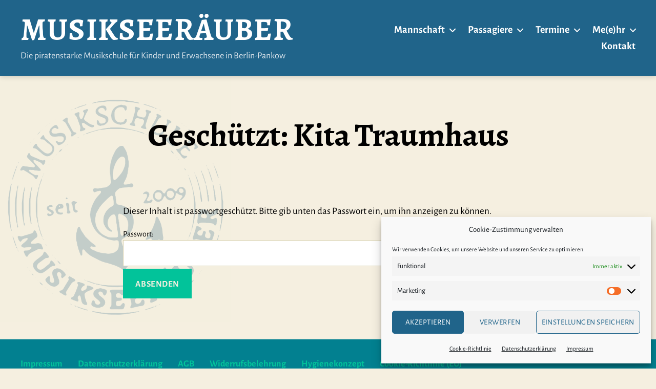

--- FILE ---
content_type: text/css
request_url: https://musikseeraeuber.de/wp-content/uploads/fonts/dbeefd04cd30ec1c7c79e19d592843af/font.css?v=1678097950
body_size: 10913
content:
/*
 * Font file created by Local Google Fonts 0.20.0
 * Created: Mon, 06 Mar 2023 10:19:09 +0000
 * Handle: twentig-theme-fonts
 * Original URL: https://fonts.googleapis.com/css2?family=Alegreya+Sans%3Aital%2Cwght%400%2C400%3B0%2C700%3B1%2C400&amp;family=Alegreya%3Awght%40700&amp;display=swap
*/

/* cyrillic-ext */
@font-face {
  font-family: 'Alegreya';
  font-style: normal;
  font-weight: 700;
  font-display: swap;
  src: url(https://musikseeraeuber.de/wp-content/uploads/fonts/dbeefd04cd30ec1c7c79e19d592843af/alegreya-cyrillic-ext-v31-normal-700.woff2?c=1678097949) format('woff2');
  unicode-range: U+0460-052F, U+1C80-1C88, U+20B4, U+2DE0-2DFF, U+A640-A69F, U+FE2E-FE2F;
}
/* cyrillic */
@font-face {
  font-family: 'Alegreya';
  font-style: normal;
  font-weight: 700;
  font-display: swap;
  src: url(https://musikseeraeuber.de/wp-content/uploads/fonts/dbeefd04cd30ec1c7c79e19d592843af/alegreya-cyrillic-v31-normal-700.woff2?c=1678097949) format('woff2');
  unicode-range: U+0301, U+0400-045F, U+0490-0491, U+04B0-04B1, U+2116;
}
/* greek-ext */
@font-face {
  font-family: 'Alegreya';
  font-style: normal;
  font-weight: 700;
  font-display: swap;
  src: url(https://musikseeraeuber.de/wp-content/uploads/fonts/dbeefd04cd30ec1c7c79e19d592843af/alegreya-greek-ext-v31-normal-700.woff2?c=1678097949) format('woff2');
  unicode-range: U+1F00-1FFF;
}
/* greek */
@font-face {
  font-family: 'Alegreya';
  font-style: normal;
  font-weight: 700;
  font-display: swap;
  src: url(https://musikseeraeuber.de/wp-content/uploads/fonts/dbeefd04cd30ec1c7c79e19d592843af/alegreya-greek-v31-normal-700.woff2?c=1678097949) format('woff2');
  unicode-range: U+0370-03FF;
}
/* vietnamese */
@font-face {
  font-family: 'Alegreya';
  font-style: normal;
  font-weight: 700;
  font-display: swap;
  src: url(https://musikseeraeuber.de/wp-content/uploads/fonts/dbeefd04cd30ec1c7c79e19d592843af/alegreya-vietnamese-v31-normal-700.woff2?c=1678097949) format('woff2');
  unicode-range: U+0102-0103, U+0110-0111, U+0128-0129, U+0168-0169, U+01A0-01A1, U+01AF-01B0, U+1EA0-1EF9, U+20AB;
}
/* latin-ext */
@font-face {
  font-family: 'Alegreya';
  font-style: normal;
  font-weight: 700;
  font-display: swap;
  src: url(https://musikseeraeuber.de/wp-content/uploads/fonts/dbeefd04cd30ec1c7c79e19d592843af/alegreya-latin-ext-v31-normal-700.woff2?c=1678097949) format('woff2');
  unicode-range: U+0100-024F, U+0259, U+1E00-1EFF, U+2020, U+20A0-20AB, U+20AD-20CF, U+2113, U+2C60-2C7F, U+A720-A7FF;
}
/* latin */
@font-face {
  font-family: 'Alegreya';
  font-style: normal;
  font-weight: 700;
  font-display: swap;
  src: url(https://musikseeraeuber.de/wp-content/uploads/fonts/dbeefd04cd30ec1c7c79e19d592843af/alegreya-latin-v31-normal-700.woff2?c=1678097949) format('woff2');
  unicode-range: U+0000-00FF, U+0131, U+0152-0153, U+02BB-02BC, U+02C6, U+02DA, U+02DC, U+2000-206F, U+2074, U+20AC, U+2122, U+2191, U+2193, U+2212, U+2215, U+FEFF, U+FFFD;
}
/* cyrillic-ext */
@font-face {
  font-family: 'Alegreya Sans';
  font-style: italic;
  font-weight: 400;
  font-display: swap;
  src: url(https://musikseeraeuber.de/wp-content/uploads/fonts/dbeefd04cd30ec1c7c79e19d592843af/alegreya-sans-cyrillic-ext-v24-italic-400.woff2?c=1678097949) format('woff2');
  unicode-range: U+0460-052F, U+1C80-1C88, U+20B4, U+2DE0-2DFF, U+A640-A69F, U+FE2E-FE2F;
}
/* cyrillic */
@font-face {
  font-family: 'Alegreya Sans';
  font-style: italic;
  font-weight: 400;
  font-display: swap;
  src: url(https://musikseeraeuber.de/wp-content/uploads/fonts/dbeefd04cd30ec1c7c79e19d592843af/alegreya-sans-cyrillic-v24-italic-400.woff2?c=1678097949) format('woff2');
  unicode-range: U+0301, U+0400-045F, U+0490-0491, U+04B0-04B1, U+2116;
}
/* greek-ext */
@font-face {
  font-family: 'Alegreya Sans';
  font-style: italic;
  font-weight: 400;
  font-display: swap;
  src: url(https://musikseeraeuber.de/wp-content/uploads/fonts/dbeefd04cd30ec1c7c79e19d592843af/alegreya-sans-greek-ext-v24-italic-400.woff2?c=1678097949) format('woff2');
  unicode-range: U+1F00-1FFF;
}
/* greek */
@font-face {
  font-family: 'Alegreya Sans';
  font-style: italic;
  font-weight: 400;
  font-display: swap;
  src: url(https://musikseeraeuber.de/wp-content/uploads/fonts/dbeefd04cd30ec1c7c79e19d592843af/alegreya-sans-greek-v24-italic-400.woff2?c=1678097949) format('woff2');
  unicode-range: U+0370-03FF;
}
/* vietnamese */
@font-face {
  font-family: 'Alegreya Sans';
  font-style: italic;
  font-weight: 400;
  font-display: swap;
  src: url(https://musikseeraeuber.de/wp-content/uploads/fonts/dbeefd04cd30ec1c7c79e19d592843af/alegreya-sans-vietnamese-v24-italic-400.woff2?c=1678097949) format('woff2');
  unicode-range: U+0102-0103, U+0110-0111, U+0128-0129, U+0168-0169, U+01A0-01A1, U+01AF-01B0, U+1EA0-1EF9, U+20AB;
}
/* latin-ext */
@font-face {
  font-family: 'Alegreya Sans';
  font-style: italic;
  font-weight: 400;
  font-display: swap;
  src: url(https://musikseeraeuber.de/wp-content/uploads/fonts/dbeefd04cd30ec1c7c79e19d592843af/alegreya-sans-latin-ext-v24-italic-400.woff2?c=1678097949) format('woff2');
  unicode-range: U+0100-024F, U+0259, U+1E00-1EFF, U+2020, U+20A0-20AB, U+20AD-20CF, U+2113, U+2C60-2C7F, U+A720-A7FF;
}
/* latin */
@font-face {
  font-family: 'Alegreya Sans';
  font-style: italic;
  font-weight: 400;
  font-display: swap;
  src: url(https://musikseeraeuber.de/wp-content/uploads/fonts/dbeefd04cd30ec1c7c79e19d592843af/alegreya-sans-latin-v24-italic-400.woff2?c=1678097949) format('woff2');
  unicode-range: U+0000-00FF, U+0131, U+0152-0153, U+02BB-02BC, U+02C6, U+02DA, U+02DC, U+2000-206F, U+2074, U+20AC, U+2122, U+2191, U+2193, U+2212, U+2215, U+FEFF, U+FFFD;
}
/* cyrillic-ext */
@font-face {
  font-family: 'Alegreya Sans';
  font-style: normal;
  font-weight: 400;
  font-display: swap;
  src: url(https://musikseeraeuber.de/wp-content/uploads/fonts/dbeefd04cd30ec1c7c79e19d592843af/alegreya-sans-cyrillic-ext-v24-normal-400.woff2?c=1678097949) format('woff2');
  unicode-range: U+0460-052F, U+1C80-1C88, U+20B4, U+2DE0-2DFF, U+A640-A69F, U+FE2E-FE2F;
}
/* cyrillic */
@font-face {
  font-family: 'Alegreya Sans';
  font-style: normal;
  font-weight: 400;
  font-display: swap;
  src: url(https://musikseeraeuber.de/wp-content/uploads/fonts/dbeefd04cd30ec1c7c79e19d592843af/alegreya-sans-cyrillic-v24-normal-400.woff2?c=1678097949) format('woff2');
  unicode-range: U+0301, U+0400-045F, U+0490-0491, U+04B0-04B1, U+2116;
}
/* greek-ext */
@font-face {
  font-family: 'Alegreya Sans';
  font-style: normal;
  font-weight: 400;
  font-display: swap;
  src: url(https://musikseeraeuber.de/wp-content/uploads/fonts/dbeefd04cd30ec1c7c79e19d592843af/alegreya-sans-greek-ext-v24-normal-400.woff2?c=1678097949) format('woff2');
  unicode-range: U+1F00-1FFF;
}
/* greek */
@font-face {
  font-family: 'Alegreya Sans';
  font-style: normal;
  font-weight: 400;
  font-display: swap;
  src: url(https://musikseeraeuber.de/wp-content/uploads/fonts/dbeefd04cd30ec1c7c79e19d592843af/alegreya-sans-greek-v24-normal-400.woff2?c=1678097949) format('woff2');
  unicode-range: U+0370-03FF;
}
/* vietnamese */
@font-face {
  font-family: 'Alegreya Sans';
  font-style: normal;
  font-weight: 400;
  font-display: swap;
  src: url(https://musikseeraeuber.de/wp-content/uploads/fonts/dbeefd04cd30ec1c7c79e19d592843af/alegreya-sans-vietnamese-v24-normal-400.woff2?c=1678097949) format('woff2');
  unicode-range: U+0102-0103, U+0110-0111, U+0128-0129, U+0168-0169, U+01A0-01A1, U+01AF-01B0, U+1EA0-1EF9, U+20AB;
}
/* latin-ext */
@font-face {
  font-family: 'Alegreya Sans';
  font-style: normal;
  font-weight: 400;
  font-display: swap;
  src: url(https://musikseeraeuber.de/wp-content/uploads/fonts/dbeefd04cd30ec1c7c79e19d592843af/alegreya-sans-latin-ext-v24-normal-400.woff2?c=1678097949) format('woff2');
  unicode-range: U+0100-024F, U+0259, U+1E00-1EFF, U+2020, U+20A0-20AB, U+20AD-20CF, U+2113, U+2C60-2C7F, U+A720-A7FF;
}
/* latin */
@font-face {
  font-family: 'Alegreya Sans';
  font-style: normal;
  font-weight: 400;
  font-display: swap;
  src: url(https://musikseeraeuber.de/wp-content/uploads/fonts/dbeefd04cd30ec1c7c79e19d592843af/alegreya-sans-latin-v24-normal-400.woff2?c=1678097949) format('woff2');
  unicode-range: U+0000-00FF, U+0131, U+0152-0153, U+02BB-02BC, U+02C6, U+02DA, U+02DC, U+2000-206F, U+2074, U+20AC, U+2122, U+2191, U+2193, U+2212, U+2215, U+FEFF, U+FFFD;
}
/* cyrillic-ext */
@font-face {
  font-family: 'Alegreya Sans';
  font-style: normal;
  font-weight: 700;
  font-display: swap;
  src: url(https://musikseeraeuber.de/wp-content/uploads/fonts/dbeefd04cd30ec1c7c79e19d592843af/alegreya-sans-cyrillic-ext-v24-normal-700.woff2?c=1678097949) format('woff2');
  unicode-range: U+0460-052F, U+1C80-1C88, U+20B4, U+2DE0-2DFF, U+A640-A69F, U+FE2E-FE2F;
}
/* cyrillic */
@font-face {
  font-family: 'Alegreya Sans';
  font-style: normal;
  font-weight: 700;
  font-display: swap;
  src: url(https://musikseeraeuber.de/wp-content/uploads/fonts/dbeefd04cd30ec1c7c79e19d592843af/alegreya-sans-cyrillic-v24-normal-700.woff2?c=1678097949) format('woff2');
  unicode-range: U+0301, U+0400-045F, U+0490-0491, U+04B0-04B1, U+2116;
}
/* greek-ext */
@font-face {
  font-family: 'Alegreya Sans';
  font-style: normal;
  font-weight: 700;
  font-display: swap;
  src: url(https://musikseeraeuber.de/wp-content/uploads/fonts/dbeefd04cd30ec1c7c79e19d592843af/alegreya-sans-greek-ext-v24-normal-700.woff2?c=1678097950) format('woff2');
  unicode-range: U+1F00-1FFF;
}
/* greek */
@font-face {
  font-family: 'Alegreya Sans';
  font-style: normal;
  font-weight: 700;
  font-display: swap;
  src: url(https://musikseeraeuber.de/wp-content/uploads/fonts/dbeefd04cd30ec1c7c79e19d592843af/alegreya-sans-greek-v24-normal-700.woff2?c=1678097950) format('woff2');
  unicode-range: U+0370-03FF;
}
/* vietnamese */
@font-face {
  font-family: 'Alegreya Sans';
  font-style: normal;
  font-weight: 700;
  font-display: swap;
  src: url(https://musikseeraeuber.de/wp-content/uploads/fonts/dbeefd04cd30ec1c7c79e19d592843af/alegreya-sans-vietnamese-v24-normal-700.woff2?c=1678097950) format('woff2');
  unicode-range: U+0102-0103, U+0110-0111, U+0128-0129, U+0168-0169, U+01A0-01A1, U+01AF-01B0, U+1EA0-1EF9, U+20AB;
}
/* latin-ext */
@font-face {
  font-family: 'Alegreya Sans';
  font-style: normal;
  font-weight: 700;
  font-display: swap;
  src: url(https://musikseeraeuber.de/wp-content/uploads/fonts/dbeefd04cd30ec1c7c79e19d592843af/alegreya-sans-latin-ext-v24-normal-700.woff2?c=1678097950) format('woff2');
  unicode-range: U+0100-024F, U+0259, U+1E00-1EFF, U+2020, U+20A0-20AB, U+20AD-20CF, U+2113, U+2C60-2C7F, U+A720-A7FF;
}
/* latin */
@font-face {
  font-family: 'Alegreya Sans';
  font-style: normal;
  font-weight: 700;
  font-display: swap;
  src: url(https://musikseeraeuber.de/wp-content/uploads/fonts/dbeefd04cd30ec1c7c79e19d592843af/alegreya-sans-latin-v24-normal-700.woff2?c=1678097950) format('woff2');
  unicode-range: U+0000-00FF, U+0131, U+0152-0153, U+02BB-02BC, U+02C6, U+02DA, U+02DC, U+2000-206F, U+2074, U+20AC, U+2122, U+2191, U+2193, U+2212, U+2215, U+FEFF, U+FFFD;
}
